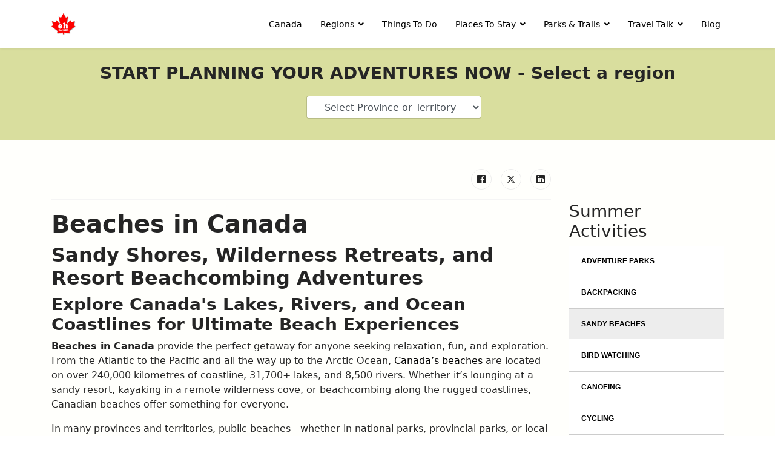

--- FILE ---
content_type: text/html; charset=utf-8
request_url: https://www.ehcanadatravel.com/canada-beaches.html
body_size: 17534
content:

<!doctype html>
<html prefix="og: http://ogp.me/ns# fb: http://ogp.me/ns/fb# ehjoocial: http://ogp.me/ns/fb/ehjoocial#" lang="en-gb" dir="ltr">
	<head>
  <meta name="title" content="Visit Our Sandy beaches in Canada" />
		
			<!-- add google analytics -->
			<!-- Global site tag (gtag.js) - Google Analytics -->
			<script async src='https://www.googletagmanager.com/gtag/js?id=G-P7XXP1DQDD'></script>
			<script>
				window.dataLayer = window.dataLayer || [];
				function gtag(){dataLayer.push(arguments);}
				gtag('js', new Date());

				gtag('config', 'G-P7XXP1DQDD');
			</script>
			
		<meta name="viewport" content="width=device-width, initial-scale=1, shrink-to-fit=no">
		<meta charset="utf-8" />
	<base href="https://www.ehcanadatravel.com/canada-beaches.html" />
	<meta name="keywords" content="Canada beaches, sandy beach, coastline, lake, river, sand, resort, retreat" />
	<meta name="author" content="Ducky" />
	<meta name="metatitle" content="Visit Our Sandy beaches in Canada" />
	<meta name="twitter:card" content="summary" />
	
	
	
	
	<meta name="description" content="Canada sandy beaches include remote and populated filled with adventures, activities and scenery. Plan your Canada Beach today!" />
	<meta name="generator" content="Helix Ultimate - The Most Popular Joomla! Template Framework." />
	<title>Visit Our Sandy beaches in Canada</title>
	<link href="/images/favicon.ico" rel="shortcut icon" type="image/vnd.microsoft.icon" />
	<link href="/favicon.ico" rel="shortcut icon" type="image/vnd.microsoft.icon" />
	<link href="/media/sourcecoast/css/common.css" rel="stylesheet" />
	<link href="/media/plg_system_jcemediabox/css/jcemediabox.min.css?2c837ab2c7cadbdc35b5bd7115e9eff1" rel="stylesheet" />
	<link href="/templates/shaper_helixultimate/css/bootstrap.min.css" rel="stylesheet" />
	<link href="/plugins/system/helixultimate/assets/css/system-j3.min.css" rel="stylesheet" />
	<link href="/templates/shaper_helixultimate/css/font-awesome.min.css" rel="stylesheet" />
	<link href="/templates/shaper_helixultimate/css/v4-shims.min.css" rel="stylesheet" />
	<link href="/templates/shaper_helixultimate/css/template.css" rel="stylesheet" />
	<link href="/templates/shaper_helixultimate/css/presets/preset1.css" rel="stylesheet" />
	<link href="/templates/shaper_helixultimate/css/custom.css" rel="stylesheet" />
	<link href="/media/djmegamenu/themes/custom1878.css?v=4.0.0.pro" rel="stylesheet" />
	<link href="/modules/mod_djmegamenu/assets/css/animations.css?v=4.0.0.pro" rel="stylesheet" />
	<link href="https://use.fontawesome.com/releases/v5.3.1/css/all.css" rel="stylesheet" />
	<link href="https://use.fontawesome.com/releases/v5.3.1/css/v4-shims.css" rel="stylesheet" />
	<style>
#sp-main-body {
    padding: 20px 0;
}

body #es.es-photo-popup {
  z-index: 9999;
}
#es .es-login-box {display: none!important;}
.es-login-box {display: none!important;}.logo-image {height:36px;}.logo-image-phone {height:36px;}@media(max-width: 992px) {.logo-image {height: 36px;}.logo-image-phone {height: 36px;}}@media(max-width: 576px) {.logo-image {height: 36px;}.logo-image-phone {height: 36px;}}.logo-image {height:36px;}.logo-image-phone {height:36px;}@media(max-width: 992px) {.logo-image {height: 36px;}.logo-image-phone {height: 36px;}}@media(max-width: 576px) {.logo-image {height: 36px;}.logo-image-phone {height: 36px;}}#sp-choose-province{ background-color:#D9DE9E;margin:auto; }#sp-main-body{ background-color:#FFFFFC; }		.dj-hideitem { display: none !important; }

	</style>
	<script type="application/json" class="joomla-script-options new">{"csrf.token":"ff32a8ce1e385201204633c5273aa5f1","system.paths":{"root":"","base":""},"data":{"breakpoints":{"tablet":991,"mobile":480},"header":{"stickyOffset":"100"}}}</script>
	<script src="/media/jui/js/jquery.min.js?93eae34b3c6120d10a4e102b50d46fc0"></script>
	<script src="/media/jui/js/jquery-noconflict.js?93eae34b3c6120d10a4e102b50d46fc0"></script>
	<script src="/media/jui/js/jquery-migrate.min.js?93eae34b3c6120d10a4e102b50d46fc0"></script>
	<script src="/media/system/js/core.js?93eae34b3c6120d10a4e102b50d46fc0"></script>
	<script src="/components/com_jfbconnect/includes/jfbconnect.js?v=6"></script>
	<script src="/media/plg_system_jcemediabox/js/jcemediabox.min.js?2c837ab2c7cadbdc35b5bd7115e9eff1"></script>
	<script src="/templates/shaper_helixultimate/js/bootstrap.bundle.min.js"></script>
	<script src="/templates/shaper_helixultimate/js/main.js"></script>
	<script src="/modules/mod_djmegamenu/assets/js/jquery.djmegamenu.js?v=4.0.0.pro" defer></script>
	<script>
jQuery(document).ready(function(){WfMediabox.init({"base":"\/","theme":"squeeze","width":"1200","height":"800","lightbox":0,"shadowbox":0,"icons":1,"overlay":1,"overlay_opacity":0.59999999999999997779553950749686919152736663818359375,"overlay_color":"#000000","transition_speed":500,"close":2,"labels":{"close":"Close","next":"Next","previous":"Previous","cancel":"Cancel","numbers":"{{numbers}}","numbers_count":"{{current}} of {{total}}","download":"Download"},"swipe":true,"expand_on_click":true});});template="shaper_helixultimate";
	(function(){
		var cb = function() {
			var add = function(css, id) {
				if(document.getElementById(id)) return;
				
				var l = document.createElement('link'); l.rel = 'stylesheet'; l.id = id; l.href = css;
				var h = document.getElementsByTagName('head')[0]; h.appendChild(l);
			}
			add('/media/djextensions/css/animate.min.css', 'animate_min_css');
			add('/media/djextensions/css/animate.ext.css', 'animate_ext_css');
		};
		var raf = requestAnimationFrame || mozRequestAnimationFrame || webkitRequestAnimationFrame || msRequestAnimationFrame;
		if (raf) raf(cb);
		else window.addEventListener('load', cb);
	})();jQuery.noConflict();
	</script>
	<script type="text/javascript">jfbc.login.logout_facebook = false;
jfbc.base = 'https://www.ehcanadatravel.com/';
jfbc.return_url = 'L2NhbmFkYS1iZWFjaGVzLmh0bWw=';
jfbc.login.scope = 'email';
jfbc.login.show_modal = '0';
jfbc.login.use_popup = true;
jfbc.login.auto = '0';
jfbc.login.logged_in = false;
jfbc.token = 'ff32a8ce1e385201204633c5273aa5f1';
jfbc.init();
</script>
	<meta name="twitter:card" content="summary"/><meta name="twitter:site" content=""/><meta name="twitter:title" content="Sandy Beaches in Canada"/><meta property="og:title" content="Sandy Beaches in Canada"/><meta name="twitter:description" content="Sandy Beaches in Canada in many regions of our country. The local, easily accessible sandy beaches are destinations for relaxation, popular events and activities."/><meta property="og:description" content="Sandy Beaches in Canada in many regions of our country. The local, easily accessible sandy beaches are destinations for relaxation, popular events and activities."/><meta name="twitter:image" content="https://www.ehcanadatravel.com/images/banners/sandy-beaches-canada.jpg"/><meta property="og:image" content="https://www.ehcanadatravel.com/images/banners/sandy-beaches-canada.jpg"/><meta property="og:url" content="https://www.ehcanadatravel.com/canada-beaches.html"/><meta property="og:type" content="article"/><meta property="fb:app_id" content="1770977066472187"/><meta property="og:locale" content="en_gb"/><meta property="og:site_name" content="Eh Canada Travel"/>
	
	<link rel="stylesheet" href="/media/sourcecoast/css/jfbconnect.css" type="text/css" />
			<script type="text/javascript">
(function(i,s,o,g,r,a,m){i['GoogleAnalyticsObject']=r;i[r]=i[r]||function(){
(i[r].q=i[r].q||[]).push(arguments)},i[r].l=1*new Date();a=s.createElement(o),
m=s.getElementsByTagName(o)[0];a.async=1;a.src=g;m.parentNode.insertBefore(a,m)
})(window,document,'script','//www.google-analytics.com/analytics.js','ga');
ga('create', 'UA-12568741-26', 'auto', {
});
ga('send', 'pageview');
ga('set', 'anonymizeIp', false);
</script>

<link rel="stylesheet" type="text/css" href="/media/smartslider3/src/SmartSlider3/Application/Frontend/Assets/dist/smartslider.min.css?ver=c9342566" media="all">
<link rel="stylesheet" type="text/css" href="https://fonts.googleapis.com/css?display=swap&amp;family=Roboto%3A300%2C400" media="all">
<style data-related="n2-ss-184">div#n2-ss-184 .n2-ss-slider-1{display:grid;box-sizing:border-box;position:relative;background-repeat:repeat;background-position:50% 50%;background-size:cover;background-attachment:scroll;border:0px solid RGBA(62,62,62,1);border-radius:0px;overflow:hidden;}div#n2-ss-184:not(.n2-ss-loaded) .n2-ss-slider-1{background-image:none !important;}div#n2-ss-184 .n2-ss-slider-2{display:grid;place-items:center;position:relative;overflow:hidden;z-index:10;}div#n2-ss-184 .n2-ss-slider-3{position:relative;width:100%;height:100%;z-index:20;display:grid;grid-template-areas:'slide';}div#n2-ss-184 .n2-ss-slider-3 > *{grid-area:slide;}div#n2-ss-184.n2-ss-full-page--constrain-ratio .n2-ss-slider-3{height:auto;}div#n2-ss-184 .n2-ss-slide-backgrounds{position:absolute;left:0;top:0;width:100%;height:100%;}div#n2-ss-184 .n2-ss-slide-backgrounds{z-index:10;}div#n2-ss-184 .n2-ss-slide{display:grid;place-items:center;grid-auto-columns:100%;position:relative;width:100%;height:100%;-webkit-backface-visibility:hidden;z-index:20;}div#n2-ss-184 .n2-ss-slide{perspective:1000px;}div#n2-ss-184 .n2-font-3c744e82786d2d7189383aefd7cd0fbf-hover{font-family: 'Roboto','Arial';color: #ffffff;font-size:100%;text-shadow: none;line-height: 1.5;font-weight: bold;font-style: normal;text-decoration: none;text-align: inherit;letter-spacing: 1px;word-spacing: normal;text-transform: uppercase;font-weight: bold;}div#n2-ss-184 .n2-font-09e10761f95b4651b5d651a11d50021e-paragraph{font-family: 'Roboto','Arial';color: #ffffff;font-size:100%;text-shadow: none;line-height: 1.8;font-weight: normal;font-style: normal;text-decoration: none;text-align: inherit;letter-spacing: normal;word-spacing: normal;text-transform: none;font-weight: normal;}div#n2-ss-184 .n2-font-09e10761f95b4651b5d651a11d50021e-paragraph a, div#n2-ss-184 .n2-font-09e10761f95b4651b5d651a11d50021e-paragraph a:FOCUS{font-family: 'Roboto','Arial';color: #1890d7;font-size:100%;text-shadow: none;line-height: 1.8;font-weight: normal;font-style: normal;text-decoration: none;text-align: inherit;letter-spacing: normal;word-spacing: normal;text-transform: none;font-weight: normal;}div#n2-ss-184 .n2-font-09e10761f95b4651b5d651a11d50021e-paragraph a:HOVER, div#n2-ss-184 .n2-font-09e10761f95b4651b5d651a11d50021e-paragraph a:ACTIVE{font-family: 'Roboto','Arial';color: #1890d7;font-size:100%;text-shadow: none;line-height: 1.8;font-weight: normal;font-style: normal;text-decoration: none;text-align: inherit;letter-spacing: normal;word-spacing: normal;text-transform: none;font-weight: normal;}div#n2-ss-184 .n2-font-d4a1c2da1a04127a192eb1e819464024-paragraph{font-family: 'Roboto','Arial';color: RGBA(255,255,255,0.8);font-size:100%;text-shadow: none;line-height: 1.8;font-weight: normal;font-style: normal;text-decoration: none;text-align: inherit;letter-spacing: normal;word-spacing: normal;text-transform: none;font-weight: normal;}div#n2-ss-184 .n2-font-d4a1c2da1a04127a192eb1e819464024-paragraph a, div#n2-ss-184 .n2-font-d4a1c2da1a04127a192eb1e819464024-paragraph a:FOCUS{font-family: 'Roboto','Arial';color: #1890d7;font-size:100%;text-shadow: none;line-height: 1.8;font-weight: normal;font-style: normal;text-decoration: none;text-align: inherit;letter-spacing: normal;word-spacing: normal;text-transform: none;font-weight: normal;}div#n2-ss-184 .n2-font-d4a1c2da1a04127a192eb1e819464024-paragraph a:HOVER, div#n2-ss-184 .n2-font-d4a1c2da1a04127a192eb1e819464024-paragraph a:ACTIVE{font-family: 'Roboto','Arial';color: #1890d7;font-size:100%;text-shadow: none;line-height: 1.8;font-weight: normal;font-style: normal;text-decoration: none;text-align: inherit;letter-spacing: normal;word-spacing: normal;text-transform: none;font-weight: normal;}div#n2-ss-184 .n2-font-f1f2dd3dddf7c9f173c64e3ddcda07c1-paragraph{font-family: 'Roboto','Arial';color: #808b95;font-size:100%;text-shadow: none;line-height: 1.8;font-weight: normal;font-style: normal;text-decoration: none;text-align: inherit;letter-spacing: normal;word-spacing: normal;text-transform: none;font-weight: normal;}div#n2-ss-184 .n2-font-f1f2dd3dddf7c9f173c64e3ddcda07c1-paragraph a, div#n2-ss-184 .n2-font-f1f2dd3dddf7c9f173c64e3ddcda07c1-paragraph a:FOCUS{font-family: 'Roboto','Arial';color: #1890d7;font-size:100%;text-shadow: none;line-height: 1.8;font-weight: normal;font-style: normal;text-decoration: none;text-align: inherit;letter-spacing: normal;word-spacing: normal;text-transform: none;font-weight: normal;}div#n2-ss-184 .n2-font-f1f2dd3dddf7c9f173c64e3ddcda07c1-paragraph a:HOVER, div#n2-ss-184 .n2-font-f1f2dd3dddf7c9f173c64e3ddcda07c1-paragraph a:ACTIVE{font-family: 'Roboto','Arial';color: #1890d7;font-size:100%;text-shadow: none;line-height: 1.8;font-weight: normal;font-style: normal;text-decoration: none;text-align: inherit;letter-spacing: normal;word-spacing: normal;text-transform: none;font-weight: normal;}div#n2-ss-184 .n-uc-118e85ac4aa72-inner{border-width:0px 0px 0px 0px ;border-style:solid;border-color:RGBA(255,255,255,1);}div#n2-ss-184 .n-uc-118e85ac4aa72-inner:HOVER{border-width:0px 0px 0px 0px ;border-style:solid;border-color:RGBA(255,255,255,1);}div#n2-ss-184 .n2-font-b870ccf548622567991ac70cdd481482-paragraph{font-family: 'Roboto','Arial';color: #ffffff;font-size:87.5%;text-shadow: none;line-height: 1.5;font-weight: normal;font-style: normal;text-decoration: none;text-align: inherit;letter-spacing: normal;word-spacing: normal;text-transform: none;}div#n2-ss-184 .n2-font-b870ccf548622567991ac70cdd481482-paragraph a, div#n2-ss-184 .n2-font-b870ccf548622567991ac70cdd481482-paragraph a:FOCUS{font-family: 'Roboto','Arial';color: #1890d7;font-size:100%;text-shadow: none;line-height: 1.5;font-weight: normal;font-style: normal;text-decoration: none;text-align: inherit;letter-spacing: normal;word-spacing: normal;text-transform: none;}div#n2-ss-184 .n2-font-b870ccf548622567991ac70cdd481482-paragraph a:HOVER, div#n2-ss-184 .n2-font-b870ccf548622567991ac70cdd481482-paragraph a:ACTIVE{font-family: 'Roboto','Arial';color: #1890d7;font-size:100%;text-shadow: none;line-height: 1.5;font-weight: normal;font-style: normal;text-decoration: none;text-align: inherit;letter-spacing: normal;word-spacing: normal;text-transform: none;}div#n2-ss-184 .n-uc-1493189d7c251-inner{border-width:0px 0px 0px 0px ;border-style:solid;border-color:RGBA(255,255,255,1);}div#n2-ss-184 .n-uc-1493189d7c251-inner:HOVER{border-width:0px 0px 0px 0px ;border-style:solid;border-color:RGBA(255,255,255,1);}div#n2-ss-184 .n2-ss-slide-limiter{max-width:1200px;}div#n2-ss-184 .n-uc-EAXxKspbJLIe{padding:0px 0px 0px 0px}div#n2-ss-184 .n-uc-159de9136eb59-inner{padding:10px 10px 10px 10px;text-align:left;--ssselfalign:var(--ss-fs);;justify-content:flex-start}div#n2-ss-184 .n-uc-14ed42090419f-inner{padding:10px 10px 10px 10px}div#n2-ss-184 .n-uc-14ed42090419f-inner > .n2-ss-layer-row-inner{width:calc(100% + 21px);margin:-10px;flex-wrap:nowrap;}div#n2-ss-184 .n-uc-14ed42090419f-inner > .n2-ss-layer-row-inner > .n2-ss-layer[data-sstype="col"]{margin:10px}div#n2-ss-184 .n-uc-12695f4a4f276-inner{padding:0px 10px 10px 10px;justify-content:flex-start}div#n2-ss-184 .n-uc-12695f4a4f276{width:24%}div#n2-ss-184 .n-uc-VO0ee2kzMOQu{--margin-top:-10px;--margin-bottom:10px}div#n2-ss-184 .n-uc-ArcdeS9MrgBx{max-width:410px}div#n2-ss-184 .n-uc-VRRyGI83Wbmg{--margin-top:10px}div#n2-ss-184 .n-uc-UTakFtdspZtG{max-width:410px}div#n2-ss-184 .n-uc-dR8OtGYpH1cn{max-width:410px}div#n2-ss-184 .n-uc-1669ddbfbd514-inner{padding:45px 10px 10px 10px;justify-content:flex-start}div#n2-ss-184 .n-uc-1669ddbfbd514{width:20%}div#n2-ss-184 .n-uc-PPumi1VZf16b{--margin-bottom:10px}div#n2-ss-184 .n-uc-K0ta3duYeN8K{--margin-bottom:5px;max-width:410px}div#n2-ss-184 .n-uc-1b10f83249c08-inner{padding:45px 10px 10px 10px;justify-content:flex-start}div#n2-ss-184 .n-uc-1b10f83249c08{width:20%}div#n2-ss-184 .n-uc-19688f1012f2b{--margin-bottom:10px}div#n2-ss-184 .n-uc-10b71892f0750{--margin-bottom:5px;max-width:410px}div#n2-ss-184 .n-uc-118e85ac4aa72-inner{padding:45px 10px 10px 10px;justify-content:flex-start}div#n2-ss-184 .n-uc-118e85ac4aa72{width:18%}div#n2-ss-184 .n-uc-W8qpjqcDCwTg{--margin-bottom:10px}div#n2-ss-184 .n-uc-BJAjNNPz9Jk1{max-width:410px}div#n2-ss-184 .n-uc-TC28uX6eh4r7{max-width:410px}div#n2-ss-184 .n-uc-l6c7z0VFTOob{max-width:410px}div#n2-ss-184 .n-uc-pnxrCRJ4AI11{max-width:410px}div#n2-ss-184 .n-uc-1493189d7c251-inner{padding:45px 10px 10px 10px;justify-content:flex-start}div#n2-ss-184 .n-uc-1493189d7c251{width:18%}div#n2-ss-184 .n-uc-I4wXILetHC4l{--margin-bottom:10px}@media (min-width: 1200px){div#n2-ss-184 [data-hide-desktopportrait="1"]{display: none !important;}}@media (orientation: landscape) and (max-width: 1199px) and (min-width: 901px),(orientation: portrait) and (max-width: 1199px) and (min-width: 701px){div#n2-ss-184 .n-uc-14ed42090419f-inner > .n2-ss-layer-row-inner{flex-wrap:nowrap;}div#n2-ss-184 .n-uc-12695f4a4f276{width:24%}div#n2-ss-184 .n-uc-VO0ee2kzMOQu{--margin-top:-10px;--margin-bottom:15px}div#n2-ss-184 .n-uc-1669ddbfbd514{width:20%}div#n2-ss-184 .n-uc-K0ta3duYeN8K{--ssfont-scale:0.9}div#n2-ss-184 .n-uc-1b10f83249c08{width:20%}div#n2-ss-184 .n-uc-10b71892f0750{--ssfont-scale:0.9}div#n2-ss-184 .n-uc-118e85ac4aa72{width:18%}div#n2-ss-184 .n-uc-1493189d7c251{width:18%}div#n2-ss-184 [data-hide-tabletportrait="1"]{display: none !important;}}@media (orientation: landscape) and (max-width: 900px),(orientation: portrait) and (max-width: 700px){div#n2-ss-184 .n-uc-14ed42090419f-inner > .n2-ss-layer-row-inner{flex-wrap:wrap;}div#n2-ss-184 .n-uc-12695f4a4f276{width:calc(100% - 20px)}div#n2-ss-184 .n-uc-1669ddbfbd514{width:calc(100% - 20px)}div#n2-ss-184 .n-uc-1b10f83249c08{width:calc(100% - 20px)}div#n2-ss-184 .n-uc-118e85ac4aa72{width:calc(100% - 20px)}div#n2-ss-184 .n-uc-1493189d7c251{width:calc(100% - 20px)}div#n2-ss-184 [data-hide-mobileportrait="1"]{display: none !important;}}</style>
<script>(function(){this._N2=this._N2||{_r:[],_d:[],r:function(){this._r.push(arguments)},d:function(){this._d.push(arguments)}}}).call(window);!function(e,i,o,r){(i=e.match(/(Chrome|Firefox|Safari)\/(\d+)\./))&&("Chrome"==i[1]?r=+i[2]>=32:"Firefox"==i[1]?r=+i[2]>=65:"Safari"==i[1]&&(o=e.match(/Version\/(\d+)/)||e.match(/(\d+)[0-9_]+like Mac/))&&(r=+o[1]>=14),r&&document.documentElement.classList.add("n2webp"))}(navigator.userAgent);</script><script src="/media/smartslider3/src/SmartSlider3/Application/Frontend/Assets/dist/n2.min.js?ver=c9342566" defer async></script>
<script src="/media/smartslider3/src/SmartSlider3/Application/Frontend/Assets/dist/smartslider-frontend.min.js?ver=c9342566" defer async></script>
<script src="/media/smartslider3/src/SmartSlider3/Slider/SliderType/Block/Assets/dist/ss-block.min.js?ver=c9342566" defer async></script>
<script>_N2.r('documentReady',function(){_N2.r(["documentReady","smartslider-frontend","ss-block"],function(){new _N2.SmartSliderBlock('n2-ss-184',{"admin":false,"background.video.mobile":0,"loadingTime":2000,"callbacks":"","alias":{"id":0,"smoothScroll":0,"slideSwitch":0,"scroll":1},"align":"normal","isDelayed":0,"responsive":{"mediaQueries":{"all":false,"desktopportrait":["(min-width: 1200px)"],"tabletportrait":["(orientation: landscape) and (max-width: 1199px) and (min-width: 901px)","(orientation: portrait) and (max-width: 1199px) and (min-width: 701px)"],"mobileportrait":["(orientation: landscape) and (max-width: 900px)","(orientation: portrait) and (max-width: 700px)"]},"base":{"slideOuterWidth":1200,"slideOuterHeight":300,"sliderWidth":1200,"sliderHeight":300,"slideWidth":1200,"slideHeight":300},"hideOn":{"desktopLandscape":false,"desktopPortrait":false,"tabletLandscape":false,"tabletPortrait":false,"mobileLandscape":false,"mobilePortrait":false},"onResizeEnabled":true,"type":"fullwidth","sliderHeightBasedOn":"real","focusUser":1,"focusEdge":"auto","breakpoints":[{"device":"tabletPortrait","type":"max-screen-width","portraitWidth":1199,"landscapeWidth":1199},{"device":"mobilePortrait","type":"max-screen-width","portraitWidth":700,"landscapeWidth":900}],"enabledDevices":{"desktopLandscape":0,"desktopPortrait":1,"tabletLandscape":0,"tabletPortrait":1,"mobileLandscape":0,"mobilePortrait":1},"sizes":{"desktopPortrait":{"width":1200,"height":300,"max":3000,"min":1200},"tabletPortrait":{"width":701,"height":175,"customHeight":false,"max":1199,"min":701},"mobilePortrait":{"width":320,"height":80,"customHeight":false,"max":900,"min":320}},"overflowHiddenPage":0,"focus":{"offsetTop":"","offsetBottom":""}},"controls":{"mousewheel":0,"touch":0,"keyboard":0,"blockCarouselInteraction":1},"playWhenVisible":1,"playWhenVisibleAt":0.5,"lazyLoad":0,"lazyLoadNeighbor":0,"blockrightclick":0,"maintainSession":0,"autoplay":{"enabled":0,"start":0,"duration":8000,"autoplayLoop":1,"allowReStart":0,"pause":{"click":1,"mouse":"enter","mediaStarted":1},"resume":{"click":0,"mouse":0,"mediaEnded":1,"slidechanged":0},"interval":1,"intervalModifier":"loop","intervalSlide":"current"},"perspective":1000,"layerMode":{"playOnce":0,"playFirstLayer":0,"mode":"skippable","inAnimation":"mainInEnd"},"parallax":{"enabled":0,"mobile":0,"is3D":0,"animate":0,"horizontal":"mouse","vertical":"mouse","origin":"slider","scrollmove":"both"},"postBackgroundAnimations":0,"initCallbacks":function(){}})})});</script>	<script type="application/json" class="joomla-script-options new">{"csrf.token":"ff32a8ce1e385201204633c5273aa5f1","system.paths":{"root":"","base":""},"data":{"breakpoints":{"tablet":991,"mobile":480},"header":{"stickyOffset":"100"}}}</script>
</head>
	<body class="site helix-ultimate hu com_content com-content view-article layout-default task-none itemid-87 en-gb ltr sticky-header layout-fluid offcanvas-init offcanvs-position-right">        <script>
        window.twttr = (function (d,s,id) {
          var t, js, fjs = d.getElementsByTagName(s)[0];
          if (d.getElementById(id)) return; js=d.createElement(s); js.id=id;
          js.src="https://platform.twitter.com/widgets.js"; fjs.parentNode.insertBefore(js, fjs);
          return window.twttr || (t = { _e: [], ready: function(f){ t._e.push(f) } });
        }(document, "script", "twitter-wjs"));
        twttr.ready(function (twttr) {
            // Now bind our custom intent events
            twttr.events.bind('tweet', jfbc.social.twitter.tweet);
        });
        </script><script type="text/javascript">
  
  window.fbAsyncInit = function() {
    FB.init({version: 'v3.3',appId: '1770977066472187', status: false, cookie: true, xfbml: true});
FB.Event.subscribe('comment.create', jfbc.social.facebook.comment.create);
FB.Event.subscribe('comment.remove', jfbc.social.facebook.comment.remove);
jfbc.social.googleAnalytics.trackFacebook();
  };
  (function(d, s, id){
     var js, fjs = d.getElementsByTagName(s)[0];
     if (d.getElementById(id)) {return;}
     js = d.createElement(s); js.id = id;
     js.src = "//connect.facebook.net/en_GB/sdk.js";
     fjs.parentNode.insertBefore(js, fjs);
   }(document, 'script', 'facebook-jssdk'));
</script>


<div class="dj-offcanvas-wrapper"><div class="dj-offcanvas-pusher"><div class="dj-offcanvas-pusher-in">

		
		
		<div class="body-wrapper">
			<div class="body-innerwrapper">
				
	<div class="sticky-header-placeholder"></div>
<header id="sp-header">
	<div class="container">
		<div class="container-inner">
			<div class="row">
				<!-- Logo -->
				<div id="sp-logo" class="col-auto">
					<div class="sp-column">
						<div class="logo"><a href="/">
				<img class='logo-image '
					srcset='https://www.ehcanadatravel.com/images/canada-60.png 1x'
					src='https://www.ehcanadatravel.com/images/canada-60.png'
					height='36px'
					alt='Canada Travel Logo'
				/>
				</a></div>						
					</div>
				</div>

				<!-- Menu -->
				<div id="sp-menu" class="col-auto flex-auto">
					<div class="sp-column  d-flex justify-content-end align-items-center">
						<nav class="sp-megamenu-wrapper d-flex" role="navigation"><a id="offcanvas-toggler" aria-label="Menu" class="offcanvas-toggler-right d-flex d-lg-none" href="#"><div class="burger-icon" aria-hidden="true"><span></span><span></span><span></span></div></a><ul class="sp-megamenu-parent menu-animation-none d-none d-lg-block"><li class="sp-menu-item"><a   href="/"  >Canada</a></li><li class="sp-menu-item sp-has-child"><a   href="/regions.html"  >Regions</a><div class="sp-dropdown sp-dropdown-main sp-menu-right" style="width: 240px;"><div class="sp-dropdown-inner"><ul class="sp-dropdown-items"><li class="sp-menu-item"><a   href="/alberta.html"  >Alberta</a></li><li class="sp-menu-item"><a   href="https://www.ehcanadatravel.com/british-columbia.html"  >British Columbia</a></li><li class="sp-menu-item"><a   href="/1-northwest-territories.html"  >Northwest Territories</a></li><li class="sp-menu-item"><a   href="/nunavut.html"  >Nunavut</a></li><li class="sp-menu-item"><a   href="/1-yukon.html"  >Yukon Territory</a></li><li class="sp-menu-item"><a   href="/saskatchewan.html"  >Saskatchewan</a></li><li class="sp-menu-item"><a   href="/manitoba.html"  >Manitoba</a></li><li class="sp-menu-item"><a   href="/quebec.html"  >Quebec</a></li><li class="sp-menu-item"><a   href="/ontario.html"  >Ontario</a></li><li class="sp-menu-item"><a   href="/new-brunswick.html"  >New Brunswick</a></li><li class="sp-menu-item"><a   href="/pei.html"  >Prince Edward Island</a></li><li class="sp-menu-item"><a   href="/nova-scotia.html"  >Nova Scotia</a></li><li class="sp-menu-item"><a   href="/newfoundland.html"  >Newfoundland &amp; Labrador</a></li></ul></div></div></li><li class="sp-menu-item"><a   href="https://www.ehcanadatravel.com/canada-things-to-do.html"  >Things To Do</a></li><li class="sp-menu-item sp-has-child"><a   href="/places-to-stay.html"  >Places To Stay</a><div class="sp-dropdown sp-dropdown-main sp-menu-right" style="width: 240px;"><div class="sp-dropdown-inner"><ul class="sp-dropdown-items"><li class="sp-menu-item"><a  class="font-size18 text-italic bold red" href="/canada-accommodations.html"  >Places To Stay</a></li><li class="sp-menu-item"><a   href="/bedandbreakfasts.html"  >Bed and Breakfasts</a></li><li class="sp-menu-item"><a   href="/canada-campgrounds-rv.html"  >Campgrounds &amp; RV Parks</a></li><li class="sp-menu-item"><a   href="/canada-cottages.html"  >Cottages and Cabins</a></li><li class="sp-menu-item"><a   href="/canada-hotel-motel.html"  >Hotels &amp; Motels</a></li><li class="sp-menu-item"><a   href="/canada-homes.html"  >Hostels</a></li><li class="sp-menu-item"><a   href="/canada-homes.html"  >Vacation Homes</a></li><li class="sp-menu-item"><span  class="font-size18 text-italic bold red sp-menu-heading"  >Get Aways</span></li><li class="sp-menu-item"><a   href="/canada-fishing-lodges-resorts.html"  >Fishing Lodges</a></li><li class="sp-menu-item"><a   href="/canada-resorts.html"  >Resorts &amp; Ranches</a></li></ul></div></div></li><li class="sp-menu-item sp-has-child"><a   href="https://www.ehcanadatravel.com/parks-trails.html"  >Parks &amp; Trails</a><div class="sp-dropdown sp-dropdown-main sp-menu-right" style="width: 240px;"><div class="sp-dropdown-inner"><ul class="sp-dropdown-items"><li class="sp-menu-item"><a   href="https://www.ehcanadatravel.com/parks-trails.html"  >Parks &amp; Trails</a></li></ul></div></div></li><li class="sp-menu-item sp-has-child"><a   href="https://www.ehcanadatravel.com/community.html"  >Travel Talk</a><div class="sp-dropdown sp-dropdown-main sp-menu-right" style="width: 240px;"><div class="sp-dropdown-inner"><ul class="sp-dropdown-items"><li class="sp-menu-item"><a  rel="noopener noreferrer" href="https://www.ehcanadatravel.com/blog/#talkshow" target="_blank"  >Talk Show</a></li><li class="sp-menu-item"><a   href="https://www.ehcanadatravel.com/community.html"  >Community</a></li><li class="sp-menu-item"><a  rel="noopener noreferrer" href="https://www.ehcanadatravel.com/adventure-seekers/canadian-adventure-seeker.html" target="_blank"  >Join Us</a></li><li class="sp-menu-item"><a   href="/seekers.html"  >Meet Us</a></li><li class="sp-menu-item"><a   href="https://www.ehcanadatravel.com/community/videos.html"  >Member Videos</a></li><li class="sp-menu-item"><a   href="https://www.ehcanadatravel.com/community/albums.html"  >Member Photo Galleries</a></li><li class="sp-menu-item"><a  rel="noopener noreferrer" href="https://shoploonies.com/ehcanada/" target="_blank"  >Add Your Business</a></li><li class="sp-menu-item"><a   href="/social-travel/login-members.html"  >Login</a></li></ul></div></div></li><li class="sp-menu-item"><a  rel="noopener noreferrer" href="https://www.ehcanadatravel.com/blog/" target="_blank"  >Blog</a></li></ul></nav>						

						<!-- Related Modules -->
						<div class="d-none d-lg-flex header-modules align-items-center">
								
													</div>
						
						<!-- if offcanvas position right -->
													<a id="offcanvas-toggler"  aria-label="Menu" title="Menu"  class="mega offcanvas-toggler-secondary offcanvas-toggler-right d-flex align-items-center" href="#">
							<div class="burger-icon"><span></span><span></span><span></span></div>
							</a>
											</div>
				</div>
			</div>
		</div>
	</div>
</header>				
<section id="sp-choose-province" class="margin-auto text-center color-white">

				
	
<div class="row">
	<div id="sp-my-prov" class="col-lg-12 "><div class="sp-column ">		<div class="moduletable padding-20 bold font-size28">

					<div>START PLANNING YOUR ADVENTURES NOW - Select a region</div>
		
			
<script type="text/JavaScript">

function MM_jumpMenu(targ,selObj,restore){

  eval(targ+".location='"+selObj.options[selObj.selectedIndex].value+"'");

  if (restore) selObj.selectedIndex=0;

}



</script>

<style type="text/css">#jumpmenu select{ width:auto}</style>

<!--------------------------ENTER YOUR LINKS---------------------->


<div id="jumpmenu" style="width:300px;margin:auto;padding:16px">

<table cellpadding="0" cellspacing="0" style="border-collapse:collapse; border:0; text-align: center; textdirection: ltr;">

	<tr style="border:0">

		<td style="border:0"></td>

		</tr><tr style='border:0' >
		<td style="border:0">

		<form name="jumpmenu">

  <select name="jumpmenu" onChange="MM_jumpMenu('parent',this,0)">

    	<option value='!'>-- Select Province or Territory --</option><option value='https://www.ehcanadatravel.com/alberta.html'>Alberta</option><option value='https://www.ehcanadatravel.com/british-columbia.html'>British Columbia</option><option value='https://www.ehcanadatravel.com/manitoba.html'>Manitoba</option><option value='https://www.ehcanadatravel.com/new-brunswick.html'>New Brunswick</option><option value='https://www.ehcanadatravel.com/newfoundland.html'>Newfoundland & Labrador</option><option value='https://www.ehcanadatravel.com/nova-scotia.html'>Nova Scotia</option><option value='https://www.ehcanadatravel.com/1-northwest-territories.html'>Northwest Territories</option><option value='https://www.ehcanadatravel.com/nunavut.html'>Nunavut</option><option value='https://www.ehcanadatravel.com/ontario.html'>Ontario</option><option value='https://www.ehcanadatravel.com/pei.html'>Prince Edward Island</option><option value='https://www.ehcanadatravel.com/quebec.html'>Quebec</option><option value='https://www.ehcanadatravel.com/saskatchewan.html'>Saskatchewan</option><option value='https://www.ehcanadatravel.com/1-yukon.html'>Yukon Territories</option>
</select></form>

</td>

	</tr>

</table>

</div>

<!--------------------------GET JOOMLA MENU---------------------->



		</div>

	</div></div></div>
				
	</section>

<section id="sp-main-body" >

										<div class="container">
					<div class="container-inner">
						
	
<div class="row">
	
<main id="sp-component" class="col-lg-9 ">
	<div class="sp-column margin-top-40">
		<div id="system-message-container" aria-live="polite">
			</div>


		
		<div class="article-details " itemscope itemtype="https://schema.org/Article">
	<meta itemprop="inLanguage" content="en-GB">
	
	
					
		
		
		<div class="article-can-edit d-flex flex-wrap justify-content-between">
				</div>
			
		
			
		
		
			<div class="article-ratings-social-share d-flex justify-content-end">
			<div class="me-auto align-self-center">
							</div>
			<div class="social-share-block">
				<div class="article-social-share">
	<div class="social-share-icon">
		<ul>
											<li>
					<a class="facebook" onClick="window.open('https://www.facebook.com/sharer.php?u=https://www.ehcanadatravel.com/canada-beaches.html','Facebook','width=600,height=300,left='+(screen.availWidth/2-300)+',top='+(screen.availHeight/2-150)+''); return false;" href="https://www.facebook.com/sharer.php?u=https://www.ehcanadatravel.com/canada-beaches.html" title="Facebook">
						<span class="fab fa-facebook" aria-hidden="true"></span>
					</a>
				</li>
																											<li>
					<a class="twitter" title="X (formerly Twitter)" onClick="window.open('https://twitter.com/share?url=https://www.ehcanadatravel.com/canada-beaches.html&amp;text=Sandy%20Beaches%20in%20Canada','Twitter share','width=600,height=300,left='+(screen.availWidth/2-300)+',top='+(screen.availHeight/2-150)+''); return false;" href="https://twitter.com/share?url=https://www.ehcanadatravel.com/canada-beaches.html&amp;text=Sandy%20Beaches%20in%20Canada">
					<svg xmlns="http://www.w3.org/2000/svg" viewBox="0 0 512 512" fill="currentColor" style="width: 13.56px;position: relative;top: -1.5px;"><path d="M389.2 48h70.6L305.6 224.2 487 464H345L233.7 318.6 106.5 464H35.8L200.7 275.5 26.8 48H172.4L272.9 180.9 389.2 48zM364.4 421.8h39.1L151.1 88h-42L364.4 421.8z"/></svg>
					</a>
				</li>
																												<li>
						<a class="linkedin" title="LinkedIn" onClick="window.open('https://www.linkedin.com/shareArticle?mini=true&url=https://www.ehcanadatravel.com/canada-beaches.html','Linkedin','width=585,height=666,left='+(screen.availWidth/2-292)+',top='+(screen.availHeight/2-333)+''); return false;" href="https://www.linkedin.com/shareArticle?mini=true&url=https://www.ehcanadatravel.com/canada-beaches.html" >
							<span class="fab fa-linkedin" aria-hidden="true"></span>
						</a>
					</li>
										</ul>
		</div>
	</div>
			</div>
		</div>
	
	<div itemprop="articleBody">
		
<div id="header-att">
<h1 data-start="0" data-end="23"><strong data-start="2" data-end="23">Beaches in Canada</strong></h1>
<h2 data-start="24" data-end="100"><strong data-start="27" data-end="100">Sandy Shores, Wilderness Retreats, and Resort Beachcombing Adventures</strong></h2>
<h3 data-start="101" data-end="192"><strong data-start="105" data-end="192">Explore Canada's Lakes, Rivers, and Ocean Coastlines for Ultimate Beach Experiences</strong></h3>
<p data-start="261" data-end="714"><strong data-start="261" data-end="282">Beaches in Canada</strong> provide the perfect getaway for anyone seeking relaxation, fun, and exploration. From the Atlantic to the Pacific and all the way up to the Arctic Ocean, <span style="color: #000000;">Canada’s beaches</span> are located on over 240,000 kilometres of coastline, 31,700+ lakes, and 8,500 rivers. Whether it’s lounging at a sandy resort, kayaking in a remote wilderness cove, or beachcombing along the rugged coastlines, Canadian beaches offer something for everyone.</p>
<p data-start="716" data-end="1171">In many provinces and territories, public beaches—whether in national parks, provincial parks, or local communities—are ideal for sunny day trips, water sports, or full vacation experiences. These easily accessible spots often feature lifeguards, concessions, picnic areas, beach volleyball, and more. At the same time, <a href="https://www.ehcanadatravel.com/" title="Canada">Canada</a> also boasts many hidden gem beaches only reachable by gravel road, trail, or boat—perfect for those seeking solitude and nature.</p>
<p><img src="/images/banners/sandy-beaches-canada.jpg" alt="Beaches in Canada near beach resorts" style="display: block; margin-left: auto; margin-right: auto;" width="1200" height="500" /></p>
<h3><strong data-start="1182" data-end="1244">Beaches in Canada Offer Diverse Landscapes and Experiences</strong></h3>
<p data-start="1246" data-end="1751">Depending on where you are in Canada, beaches can vary significantly. While most visitors are drawn to sandy beaches in Canada for sun tanning and swimming, others prefer pebbled or boulder beaches for beachcombing and shoreline exploration. Some beaches showcase soft white or golden sands, while others are uniquely coloured red due to local sediment. Additionally, many shorelines are adorned with natural driftwood, seashells, polished stones, or seaweed, making each beach adventure truly unique.</p>
<p data-start="1753" data-end="2072">Often located near beachside resorts, campgrounds, or vacation rentals, sandy beaches are well-suited for family vacations, romantic getaways, or active retreats. Many visitors enjoy a mix of fun and relaxation with activities such as paddleboarding, kite surfing, birdwatching, or just a peaceful walk along the shore.</p>
<h3 data-start="2079" data-end="2133"><strong data-start="2083" data-end="2133">Popular Sandy Beach Destinations Across Canada</strong></h3>
<p data-start="2135" data-end="2697">Some of the most famous beaches in Canada have made international top 10 lists for their size, beauty, and amenities. Because of their accessibility and services, these locations tend to attract larger crowds, especially in the summer months. For example, Wasaga Beach in Ontario stretches over 14 kilometres and is one of the world’s longest freshwater beaches. Cavendish Beach in Prince Edward Island offers red sand cliffs and soft dunes, while Long Beach in Tofino, British Columbia, is a Pacific Ocean treasure with spectacular sunsets and rugged waves.</p>
<p data-start="2699" data-end="2991">These sandy beach resorts in Canada often include restrooms, parking lots, <a href="https://en.wikipedia.org/wiki/Lifeguard" title="lifeguards" target="_blank" rel="noopener" >lifeguards</a>, food vendors, playgrounds, showers, and rental shops for water sports. Accessibility is key—most of these destinations are reachable via paved roads and have nearby accommodations and tourist services.</p>
<h3 data-start="2998" data-end="3066"><strong data-start="3002" data-end="3066">Remote Wilderness Beaches Provide Solitude and Scenic Beauty</strong></h3>
<p data-start="3068" data-end="3518">In contrast to resort towns, remote beaches in Canada offer a quieter and more intimate connection with nature. Many of these are hidden in national and provincial parks, requiring visitors to hike, paddle, or drive down long gravel roads. Because these beaches are not developed, services such as washrooms, food stands, and lifeguards are often unavailable. However, what they lack in amenities, they make up for in raw beauty and peacefulness.</p>
<p data-start="3520" data-end="3813">Wilderness beaches can be found on secluded lake shores in British Columbia’s backcountry, river sandbars in the Yukon, or hidden ocean coves in Newfoundland and Labrador. These locations are ideal for nature lovers who prefer hiking, backcountry camping, birdwatching, or meditative solitude.</p>
<h3 data-start="3820" data-end="3877"><strong data-start="3824" data-end="3877">Accessing Remote Sandy Beach Resorts and Retreats</strong></h3>
<p data-start="3879" data-end="4301">Not all sandy beach vacations require your own vehicle or hiking skills. Some remote <strong data-start="3964" data-end="3992">beach retreats in Canada</strong> are accessible only by boat, plane, off-road vehicle, or kayak. Tour companies often offer access to these areas as part of multi-day excursions or luxury fly-in getaways. Depending on the package, your trip may include meals, accommodations, watercraft, guides, and even wilderness lessons or entertainment.</p>
<p data-start="4303" data-end="4646">These Canadian beach tours are tailored to all types of adventurers. Some tours focus on relaxing with no digital connection, while others cater to fishing, paddling, or wildlife viewing. From remote island getaways in northern Saskatchewan to oceanfront lodges on the Atlantic coast, there is a perfect beach retreat waiting to be discovered.</p>
<h3 data-start="4653" data-end="4710"><strong data-start="4657" data-end="4710">Sandy Beach Activities and Amenities for Everyone</strong></h3>
<p data-start="4712" data-end="4836">While each beach in Canada is unique, there are many shared activities that make them universally loved. Visitors can enjoy:</p>
<ul data-start="4837" data-end="5157">
<li data-start="4837" data-end="4858">Swimming and wading</li>
<li data-start="4859" data-end="4885">Sun tanning and lounging</li>
<li data-start="4886" data-end="4928"><a href="https://www.beachcombingmagazine.com/blogs/news/beachcombing-etiquette?srsltid=AfmBOoo2OTcTC8pQzgzr7ww1YnHu6ezkRRrJ81-QWC7lbW1tefxhpua_" title="Beachcombing" target="_blank" rel="noopener" >Beachcombing</a> for seashells and driftwood</li>
<li data-start="4929" data-end="4952">Canoeing and kayaking</li>
<li data-start="4953" data-end="4983">Windsurfing and kiteboarding</li>
<li data-start="4984" data-end="5014">Beach volleyball and frisbee</li>
<li data-start="5015" data-end="5069">Scuba diving and snorkelling (in some coastal areas)</li>
<li data-start="5070" data-end="5097">Wildlife and birdwatching</li>
<li data-start="5098" data-end="5157">Concerts, markets, and seasonal events on popular beaches</li>
</ul>
<p data-start="5159" data-end="5388">In addition, <strong data-start="5172" data-end="5200">resort beaches in Canada</strong> may offer restaurants, spas, watercraft rentals, and guided excursions. Community beaches sometimes host summer events like music festivals, sandcastle contests, or outdoor yoga sessions.</p>
<h3 data-start="5395" data-end="5446"><strong data-start="5399" data-end="5446">Types of Canadian Beaches and How to Choose</strong></h3>
<p data-start="5448" data-end="5577">Not all beach days are created equal. Therefore, it's helpful to match your mood and vacation style with the right kind of beach:</p>
<ul data-start="5578" data-end="5877">
<li data-start="5578" data-end="5651"><strong data-start="5580" data-end="5597">Sandy beaches</strong> are best for families, sunbathers, and social events.</li>
<li data-start="5652" data-end="5732"><strong data-start="5654" data-end="5685">Pebbled and boulder beaches</strong> suit quiet explorers and nature photographers.</li>
<li data-start="5733" data-end="5794"><strong data-start="5735" data-end="5752">Urban beaches</strong> offer convenience and nearby attractions.</li>
<li data-start="5795" data-end="5877"><strong data-start="5797" data-end="5819">Wilderness beaches</strong> are perfect for unplugging and discovering remote beauty.</li>
</ul>
<p data-start="5879" data-end="6079">Depending on your location and travel preferences, every province and territory has something different to offer—from Manitoba’s Lake Winnipeg beaches to the stunning shores of Fundy in New Brunswick.</p>
<h3 data-start="6086" data-end="6129"><strong data-start="6090" data-end="6129">Tips for Visiting Beaches in Canada</strong></h3>
<p data-start="6131" data-end="6210">To make the most of your Canadian beach day, keep these important tips in mind:</p>
<ul data-start="6212" data-end="6825">
<li data-start="6212" data-end="6278">Bring a wide-brimmed hat, sunglasses, and plenty of sunscreen.</li>
<li data-start="6279" data-end="6342">Watch children closely—many beaches do not have lifeguards.</li>
<li data-start="6343" data-end="6396">Always swim in designated areas with roped buoys.</li>
<li data-start="6397" data-end="6459">Arrive early to claim a good spot, especially on weekends.</li>
<li data-start="6460" data-end="6528">Be mindful of tides and currents, particularly on ocean beaches.</li>
<li data-start="6529" data-end="6598">Pack a full picnic and water if food concessions are unavailable.</li>
<li data-start="6599" data-end="6653">Avoid swimming near boat launches or active docks.</li>
<li data-start="6654" data-end="6708">Respect posted hours and avoid playing loud music.</li>
<li data-start="6709" data-end="6768">Shade can be limited, so bring your own beach umbrella.</li>
<li data-start="6769" data-end="6825">Keep beaches clean—always dispose of trash properly.</li>
</ul>
<h3 data-start="6832" data-end="6891"><strong data-start="6836" data-end="6891">Explore the Beauty and Variety of Beaches in Canada</strong></h3>
<p data-start="6893" data-end="7227">From coast to coast, <strong data-start="6914" data-end="6935">beaches in Canada</strong> provide a refreshing escape for locals and tourists alike. Whether you’re seeking an action-packed summer getaway or a serene sandy retreat, the perfect beach is waiting for you. With so many lakes, rivers, and oceanfronts, exploring Canada’s diverse beach culture is an adventure in itself.</p>
<h3 data-start="7234" data-end="7297" style="text-align: center;"><strong data-start="7238" data-end="7297">Plan Your Beach Retreat with EH Canada Travel</strong></h3>
<p data-start="7298" data-end="7517" style="text-align: center;">Discover and explore the top <strong data-start="7327" data-end="7348">beaches in Canada</strong> with EH Canada Travel. From sandy shores to resort destinations and hidden beachcombing trails, our site helps you plan your ultimate beach vacation across the country.</p>
<h3 data-start="7524" data-end="7612" style="text-align: center;"><strong data-start="7528" data-end="7612">Explore Sandy Beaches, Beachcombing Trails, and Canadian Beach Resorts</strong></h3>
<p data-start="7613" data-end="7849" data-is-last-node data-is-only-node style="text-align: center;">Find the best <strong data-start="7627" data-end="7647">Canadian beaches</strong> for your next adventure. Browse community beaches, wilderness retreats, and luxury resort getaways all in one place. Start planning today and dive into the unforgettable world of <strong data-start="7827" data-end="7848">beaches in Canada.</strong></p>
</div>	</div>

				
	
	
			
		
	

	
				</div>

			</div>
</main>
<aside id="sp-sidebar-1" class="col-lg-3 "><div class="sp-column margin-top-60">		<div class="moduletable padding-top-20 borderlt title-8">

					<h3>Summer Activities</h3>
		
			
<div class="dj-megamenu-wrapper">


<ul id="dj-megamenu1878" class="dj-megamenu dj-megamenu-custom1878 verticalMenu  padding-top-20 borderlt title-8"
	data-options='{"wrap":null,"animIn":"fadeInUp","animOut":"zoomOut","animSpeed":"normal","openDelay":"250","closeDelay":"500","event":"mouseenter","fixed":0,"offset":"0","theme":"custom1878","direction":"ltr","wcag":"1"}' data-trigger="979">
<li class="dj-up itemid5232 first"><a class="dj-up_a  " href="/adventure-parks.html" ><span >adventure parks</span></a></li><li class="dj-up itemid88"><a class="dj-up_a  " href="/canada-backpacking.html" title="Backpacking Canada" ><span >backpacking</span></a></li><li class="dj-up itemid87 current active"><a class="dj-up_a active " href="/canada-beaches.html" title="Sandy Beaches in Canada" ><span >sandy beaches</span></a></li><li class="dj-up itemid89"><a class="dj-up_a  " href="/canada-birdwatching.html" title="Bird Watching in Canada" ><span >bird watching</span></a></li><li class="dj-up itemid90"><a class="dj-up_a  " href="/canada-canoeing.html" title="Canada Canoeing" ><span >canoeing</span></a></li><li class="dj-up itemid93"><a class="dj-up_a  " href="/canada-cyclng.html" title="Road Cycling" ><span >cycling</span></a></li><li class="dj-up itemid96"><a class="dj-up_a  " href="/canada-flightseeing.html" title="Flightseeing Tours" ><span >flightseeing</span></a></li><li class="dj-up itemid95"><a class="dj-up_a  " href="/canada-fishing.html" title="Fishing guides, outfitters" ><span >fishing guides </span></a></li><li class="dj-up itemid97"><a class="dj-up_a  " href="/canada-golf-courses.html" title="Golf Courses" ><span >golfing </span></a></li><li class="dj-up itemid98"><a class="dj-up_a  " href="/canada-heritage-sites.html" title="Heritage Sites" ><span >historical sites</span></a></li><li class="dj-up itemid99"><a class="dj-up_a  " href="/canada-hiking.html" title="Canada Hiking Trails" ><span >hiking</span></a></li><li class="dj-up itemid100"><a class="dj-up_a  " href="/canada-horseback-riding.html" ><span >horseback riding</span></a></li><li class="dj-up itemid101"><a class="dj-up_a  " href="/canada-houseboat-rentals.html" title="Houseboat Rentals" ><span >houseboat rentals</span></a></li><li class="dj-up itemid103"><a class="dj-up_a  " href="/canada-kayak-tours.html" title="Canada Kayaking Tours " ><span >kayaking tours</span></a></li><li class="dj-up itemid91"><a class="dj-up_a  " href="/canada-boating.html" title="Canada boating and sailing" ><span >boating and sailing</span></a></li><li class="dj-up itemid104"><a class="dj-up_a  " href="/canada-mountain-biking.html" title="Canada Mountain Biking Tours" ><span >mountain biking</span></a></li><li class="dj-up itemid105"><a class="dj-up_a  " href="/canada-offroad.html" ><span >off roading</span></a></li><li class="dj-up itemid2977"><a class="dj-up_a  " href="/canada-attractions-other.html" title="Unique attractions" ><span >unique attractions</span></a></li><li class="dj-up itemid106"><a class="dj-up_a  " href="/parks-trails.html" ><span >parks - trails</span></a></li><li class="dj-up itemid107"><a class="dj-up_a  " href="/canada-rafting-tours.html" title="Rafting Tours" ><span >rafting tours</span></a></li><li class="dj-up itemid108"><a class="dj-up_a  " href="/canada-scuba-diving.html" title="Canada Scuba Diving" ><span >scuba diving</span></a></li><li class="dj-up itemid5239"><a class="dj-up_a  " href="/sightseeing-tours-canada.html" title="Sightseeing Tours in Canada" ><span >sightseeing tours</span></a></li><li class="dj-up itemid113"><a class="dj-up_a  " href="/canada-spa-vacations.html" title="Spas" ><span >spa vacations</span></a></li><li class="dj-up itemid138"><a class="dj-up_a  " href="/canada-rock-climbing.html" title="Rock Climbing" ><span >rock climbing</span></a></li><li class="dj-up itemid115"><a class="dj-up_a  " href="/canada-surfiing.html" title="Surfing" ><span >canada surfing</span></a></li><li class="dj-up itemid2213"><a class="dj-up_a  " href="/whale-watching.html" title="Canada whale watching" ><span >whale watching</span></a></li><li class="dj-up itemid116"><a class="dj-up_a  " href="/canada-wildlife-tours.html" title="Canada Wildlife Tours" ><span >wildlife tours</span></a></li><li class="dj-up itemid117"><a class="dj-up_a  " href="/canada-wind-sports.html" title="Canada Wind Sports Guides" ><span >wind sports</span></a></li><li class="dj-up itemid118"><a class="dj-up_a  " href="/canada-vineyards-wineries.html" title="Vineyards Wine Tours Wineries" ><span >wineries and vineyards</span></a></li><li class="dj-up itemid4993"><a class="dj-up_a  " href="/canada-air-tours.html" ><span >Canada Air Tours</span></a></li></ul>


</div>
		</div>

	</div></aside></div>
											</div>
				</div>
						
	</section>

<footer id="sp-footer" >

						<div class="container">
				<div class="container-inner">
			
	
<div class="row">
	<div id="sp-footer-1" class="col-lg-12 "><div class="sp-column "><div class="sp-module "><div class="sp-module-content"><div><div><ss3-force-full-width data-overflow-x="body" data-horizontal-selector="body"><div class="n2-section-smartslider fitvidsignore " data-ssid="184" tabindex="0" role="region" aria-label="Slider"><div id="n2-ss-184-align" class="n2-ss-align"><div class="n2-padding"><div id="n2-ss-184" data-creator="Smart Slider 3" data-responsive="fullwidth" class="n2-ss-slider n2-ow n2-has-hover n2notransition  ">
        <div class="n2-ss-slider-1 n2-ow">
            <div class="n2-ss-slider-2 n2-ow">
                <div class="n2-ss-slide-backgrounds n2-ow-all"><div class="n2-ss-slide-background" data-public-id="1" data-mode="stretch"><div class="n2-ss-slide-background-image" data-blur="0" data-opacity="100" data-x="40" data-y="50" data-alt="" data-title="" style="--ss-o-pos-x:40%"><picture class="skip-lazy" data-skip-lazy="1"><img src="/images/slider115/footerbg.png" alt="" title="" loading="lazy" class="skip-lazy" data-skip-lazy="1"></picture></div><div data-color="RGBA(255,255,255,0)" style="background-color: RGBA(255,255,255,0);" class="n2-ss-slide-background-color"></div></div></div>                <div class="n2-ss-slider-3 n2-ow">
                    <svg xmlns="http://www.w3.org/2000/svg" viewBox="0 0 1200 300" data-related-device="desktopPortrait" class="n2-ow n2-ss-preserve-size n2-ss-preserve-size--slider n2-ss-slide-limiter"></svg><div data-first="1" data-slide-duration="0" data-id="522" data-slide-public-id="1" data-title="Canada Footer" class="n2-ss-slide n2-ow  n2-ss-slide-522"><div role="note" class="n2-ss-slide--focus" tabindex="-1">Canada Footer</div><div class="n2-ss-layers-container n2-ss-slide-limiter n2-ow"><div class="n2-ss-layer n2-ow n-uc-EAXxKspbJLIe" data-sstype="slide" data-pm="default"><div class="n2-ss-layer n2-ow n-uc-159de9136eb59" data-pm="default" data-sstype="content" data-hasbackground="0"><div class="n2-ss-section-main-content n2-ss-layer-with-background n2-ss-layer-content n2-ow n-uc-159de9136eb59-inner"><div class="n2-ss-layer n2-ow n2-ss-layer--block n2-ss-has-self-align n-uc-14ed42090419f" data-pm="normal" data-animv2="{&quot;basic&quot;:{&quot;in&quot;:{&quot;type&quot;:&quot;basic&quot;,&quot;name&quot;:&quot;Top fade&quot;,&quot;keyFrames&quot;:[{&quot;opacity&quot;:0,&quot;y&quot;:400}]}}}" data-sstype="row"><div class="n2-ss-layer-row n2-ss-layer-with-background n-uc-14ed42090419f-inner"><div class="n2-ss-layer-row-inner "><div class="n2-ss-layer n2-ow n-uc-12695f4a4f276" data-pm="default" data-sstype="col"><div class="n2-ss-layer-col n2-ss-layer-with-background n2-ss-layer-content n-uc-12695f4a4f276-inner"><div class="n2-ss-layer n2-ow n-uc-VO0ee2kzMOQu" data-pm="normal" data-sstype="layer"><div class=" n2-ss-item-image-content n2-ss-item-content n2-ow-all"><picture class="skip-lazy" data-skip-lazy="1"><img id="n2-ss-184item1" alt="Image is not available" class="skip-lazy" width="177" height="44" data-skip-lazy="1" src="/images/slider115/lightlogo.png" /></picture></div></div><div class="n2-ss-layer n2-ow n-uc-PpD6WGHeEeBY" data-pm="normal" data-sstype="layer"><div id="n2-ss-184item2" class="n2-font-3c744e82786d2d7189383aefd7cd0fbf-hover   n2-ss-item-content n2-ss-text n2-ow" style="display:block;">Members</div></div><div class="n2-ss-layer n2-ow n-uc-ArcdeS9MrgBx" data-pm="normal" data-sstype="layer"><div class="n2-ss-item-content n2-ss-text n2-ow-all"><div class=""><p class="n2-font-09e10761f95b4651b5d651a11d50021e-paragraph   "><a href="https://www.ehcanadatravel.com/social-travel/login-members.html">Members Login</a></p>
</div></div></div><div class="n2-ss-layer n2-ow n-uc-VRRyGI83Wbmg" data-pm="normal" data-sstype="layer"><div id="n2-ss-184item4" class="n2-font-3c744e82786d2d7189383aefd7cd0fbf-hover   n2-ss-item-content n2-ss-text n2-ow" style="display:block;">Contact US</div></div><div class="n2-ss-layer n2-ow n-uc-UTakFtdspZtG" data-pm="normal" data-sstype="layer"><div class="n2-ss-item-content n2-ss-text n2-ow-all"><div class=""><p class="n2-font-09e10761f95b4651b5d651a11d50021e-paragraph   ">Email <a href="mailto:media@ehcanadatravel.com">Sales</a></p>
</div></div></div><div class="n2-ss-layer n2-ow n-uc-dR8OtGYpH1cn" data-pm="normal" data-sstype="layer"><div class="n2-ss-item-content n2-ss-text n2-ow-all"><div class=""><p class="n2-font-d4a1c2da1a04127a192eb1e819464024-paragraph   ">Email <a href="mailto:support@ehcanadatravel.com">Support</a></p>
</div></div></div></div></div><div class="n2-ss-layer n2-ow n-uc-1669ddbfbd514" data-pm="default" data-sstype="col"><div class="n2-ss-layer-col n2-ss-layer-with-background n2-ss-layer-content n-uc-1669ddbfbd514-inner"><div class="n2-ss-layer n2-ow n-uc-PPumi1VZf16b" data-pm="normal" data-sstype="layer"><div id="n2-ss-184item7" class="n2-font-3c744e82786d2d7189383aefd7cd0fbf-hover   n2-ss-item-content n2-ss-text n2-ow" style="display:block;">Join Us</div></div><div class="n2-ss-layer n2-ow n-uc-K0ta3duYeN8K" data-pm="normal" data-sstype="layer"><div class="n2-ss-item-content n2-ss-text n2-ow-all"><div class=""><p class="n2-font-f1f2dd3dddf7c9f173c64e3ddcda07c1-paragraph   "><a href="https://shoploonies.com/ehcanada/" rel="nofollow" target="_blank" >Add Your Business</a></p>
</div></div></div></div></div><div class="n2-ss-layer n2-ow n-uc-1b10f83249c08" data-pm="default" data-sstype="col"><div class="n2-ss-layer-col n2-ss-layer-with-background n2-ss-layer-content n-uc-1b10f83249c08-inner"><div class="n2-ss-layer n2-ow n-uc-19688f1012f2b" data-pm="normal" data-sstype="layer"><div id="n2-ss-184item9" class="n2-font-3c744e82786d2d7189383aefd7cd0fbf-hover   n2-ss-item-content n2-ss-text n2-ow" style="display:block;">Join Us</div></div><div class="n2-ss-layer n2-ow n-uc-10b71892f0750" data-pm="normal" data-sstype="layer"><div class="n2-ss-item-content n2-ss-text n2-ow-all"><div class=""><p class="n2-font-f1f2dd3dddf7c9f173c64e3ddcda07c1-paragraph   "><a href="https://www.ehcanadatravel.com/adventure-seekers/canadian-adventure-seeker.html">Share Your Adventures</a></p>
</div></div></div></div></div><div class="n2-ss-layer n2-ow n-uc-118e85ac4aa72" data-pm="default" data-sstype="col"><div class="n2-ss-layer-col n2-ss-layer-with-background n2-ss-layer-content n-uc-118e85ac4aa72-inner"><div class="n2-ss-layer n2-ow n-uc-W8qpjqcDCwTg" data-pm="normal" data-sstype="layer"><div id="n2-ss-184item11" class="n2-font-3c744e82786d2d7189383aefd7cd0fbf-hover   n2-ss-item-content n2-ss-text n2-ow" style="display:block;">Follow Us</div></div><div class="n2-ss-layer n2-ow n-uc-sIO1wRn2YPnM" data-pm="normal" data-sstype="layer"><div class="n2-ss-item-content n2-ss-text n2-ow-all"><div class=""></div></div></div><div class="n2-ss-layer n2-ow n-uc-BJAjNNPz9Jk1" data-pm="normal" data-sstype="layer"><div class="n2-ss-item-content n2-ss-text n2-ow-all"><div class=""><p class="n2-font-f1f2dd3dddf7c9f173c64e3ddcda07c1-paragraph   "><a href="https://www.facebook.com/ehCanadaTravel/" target="new" rel="nofollow" >Facebook</a></p>
</div></div></div><div class="n2-ss-layer n2-ow n-uc-TC28uX6eh4r7" data-pm="normal" data-sstype="layer"><div class="n2-ss-item-content n2-ss-text n2-ow-all"><div class=""><p class="n2-font-f1f2dd3dddf7c9f173c64e3ddcda07c1-paragraph   "><a href="https://www.youtube.com/user/CanadaTravelEH" target="new" rel="nofollow" >YouTube</a></p>
</div></div></div><div class="n2-ss-layer n2-ow n-uc-l6c7z0VFTOob" data-pm="normal" data-sstype="layer"><div class="n2-ss-item-content n2-ss-text n2-ow-all"><div class=""><p class="n2-font-f1f2dd3dddf7c9f173c64e3ddcda07c1-paragraph   "><a href="https://www.instagram.com/ehcanadatravel/" target="new" rel="nofollow" >Instagram</a></p>
</div></div></div><div class="n2-ss-layer n2-ow n-uc-pnxrCRJ4AI11" data-pm="normal" data-sstype="layer"><div class="n2-ss-item-content n2-ss-text n2-ow-all"><div class=""><p class="n2-font-f1f2dd3dddf7c9f173c64e3ddcda07c1-paragraph   "><a href="http://www.twitter.com/ehCanadaTravel/" target="new" rel="nofollow" >Twitter</a></p>
</div></div></div></div></div><div class="n2-ss-layer n2-ow n-uc-1493189d7c251" data-pm="default" data-sstype="col"><div class="n2-ss-layer-col n2-ss-layer-with-background n2-ss-layer-content n-uc-1493189d7c251-inner"><div class="n2-ss-layer n2-ow n-uc-I4wXILetHC4l" data-pm="normal" data-sstype="layer"><div id="n2-ss-184item17" class="n2-font-3c744e82786d2d7189383aefd7cd0fbf-hover   n2-ss-item-content n2-ss-text n2-ow" style="display:block;">Share Canada</div></div><div class="n2-ss-layer n2-ow n-uc-JeHHe8jKPnq2" data-pm="normal" data-sstype="layer"><div class="n2-ss-item-content n2-ss-text n2-ow-all"><div class=""><p class="n2-font-b870ccf548622567991ac70cdd481482-paragraph   "><div class="sourcecoast facebook share jfbcshare jfbcsharedialog"><div class="fb-share-button" data-href="https://www.ehcanadatravel.com/canada-beaches.html" data-type="button" data-size="large" data-mobile-iframe="false"></div></div></p>
</div></div></div><div class="n2-ss-layer n2-ow n-uc-H0OfP4S2jX9h" data-pm="normal" data-sstype="layer"><div class="n2-ss-item-content n2-ss-text n2-ow-all"><div class=""><p class="n2-font-b870ccf548622567991ac70cdd481482-paragraph   "><div class="sourcecoast share twitter sc_twittershare"><a href="http://twitter.com/share" class="twitter-share-button"  data-url="https://www.ehcanadatravel.com/canada-beaches.html" data-size="large" data-via="ehcanada" data-related="mandreae" data-hashtags="canada,adventure,travel" data-dnt="false">Tweet</a></div></p>
</div></div></div><div class="n2-ss-layer n2-ow n-uc-vK7O5BUT1XUs" data-pm="normal" data-sstype="layer"><div class="n2-ss-item-content n2-ow"><!-- START: Modules Anywhere --><!--  Modules Anywhere Message: The module cannot be placed because it is not published or assigned to this page. --><!-- END: Modules Anywhere --></div></div></div></div></div></div></div></div></div></div></div></div>                </div>
                            </div>
        </div>
        </div><ss3-loader></ss3-loader></div></div><div class="n2_clear"></div></div></ss3-force-full-width></div></div></div></div></div></div></div>
							</div>
			</div>
			
	</footer>
			</div>
		</div>

		<!-- Off Canvas Menu -->
		<div class="offcanvas-overlay"></div>
		<!-- Rendering the offcanvas style -->
		<!-- If canvas style selected then render the style -->
		<!-- otherwise (for old templates) attach the offcanvas module position -->
					<div class="offcanvas-menu border-menu center-alignment text-center">
	<div class="d-flex align-items-center p-3 pt-4">
				<a href="#" class="close-offcanvas" aria-label="Close Off-canvas">
			<div class="burger-icon">
				<span></span>
				<span></span>
				<span></span>
			</div>
		</a>
	</div>
	<div class="offcanvas-inner">
		<div class="d-flex header-modules p-3 mb-3">
			
					</div>
		
					<div class="menu-wrapper">
				<div class="sp-module "><div class="sp-module-content"><ul class="menu nav-pills">
<li class="item-21 default"><a href="/" >Canada</a></li><li class="item-5383 menu-deeper menu-parent"><a href="/regions.html" >Regions<span class="menu-toggler"></span></a><ul class="menu-child"><li class="item-5385"><a href="/alberta.html" >Alberta</a></li><li class="item-5386"><a href="https://www.ehcanadatravel.com/british-columbia.html" >British Columbia</a></li><li class="item-5388"><a href="/1-northwest-territories.html" >Northwest Territories</a></li><li class="item-5389"><a href="/nunavut.html" >Nunavut</a></li><li class="item-5390"><a href="/1-yukon.html" >Yukon Territory</a></li><li class="item-5392"><a href="/saskatchewan.html" >Saskatchewan</a></li><li class="item-5393"><a href="/manitoba.html" >Manitoba</a></li><li class="item-5395"><a href="/quebec.html" >Quebec</a></li><li class="item-5396"><a href="/ontario.html" >Ontario</a></li><li class="item-5397"><a href="/new-brunswick.html" >New Brunswick</a></li><li class="item-5399"><a href="/pei.html" >Prince Edward Island</a></li><li class="item-5400"><a href="/nova-scotia.html" >Nova Scotia</a></li><li class="item-5401"><a href="/newfoundland.html" >Newfoundland &amp; Labrador</a></li></ul></li><li class="item-5402"><a href="https://www.ehcanadatravel.com/canada-things-to-do.html" >Things To Do</a></li><li class="item-5410 menu-deeper menu-parent"><a href="/places-to-stay.html" >Places To Stay<span class="menu-toggler"></span></a><ul class="menu-child"><li class="item-5991"><a href="/canada-accommodations.html" class="font-size18 text-italic bold red">Places To Stay</a></li><li class="item-5411"><a href="/bedandbreakfasts.html" >Bed and Breakfasts</a></li><li class="item-5412"><a href="/canada-campgrounds-rv.html" >Campgrounds &amp; RV Parks</a></li><li class="item-5413"><a href="/canada-cottages.html" >Cottages and Cabins</a></li><li class="item-5414"><a href="/canada-hotel-motel.html" >Hotels &amp; Motels</a></li><li class="item-5415"><a href="/canada-homes.html" >Hostels</a></li><li class="item-6186"><a href="/canada-homes.html" >Vacation Homes</a></li><li class="item-5992"><span class="nav-header font-size18 text-italic bold red">Get Aways</span></li><li class="item-5416"><a href="/canada-fishing-lodges-resorts.html" >Fishing Lodges</a></li><li class="item-5417"><a href="/canada-resorts.html" >Resorts &amp; Ranches</a></li></ul></li><li class="item-5526 menu-deeper menu-parent"><a href="https://www.ehcanadatravel.com/parks-trails.html" >Parks &amp; Trails<span class="menu-toggler"></span></a><ul class="menu-child"><li class="item-7245"><a href="https://www.ehcanadatravel.com/parks-trails.html" >Parks &amp; Trails</a></li></ul></li><li class="item-5494 menu-deeper menu-parent"><a href="https://www.ehcanadatravel.com/community.html" >Travel Talk<span class="menu-toggler"></span></a><ul class="menu-child"><li class="item-5990"><a href="https://www.ehcanadatravel.com/blog/#talkshow" target="_blank" rel="noopener noreferrer">Talk Show</a></li><li class="item-5495"><a href="https://www.ehcanadatravel.com/community.html" >Community</a></li><li class="item-7072"><a href="https://www.ehcanadatravel.com/adventure-seekers/canadian-adventure-seeker.html" target="_blank" rel="noopener noreferrer">Join Us</a></li><li class="item-7073"><a href="/seekers.html" >Meet Us</a></li><li class="item-5497"><a href="https://www.ehcanadatravel.com/community/videos.html" >Member Videos</a></li><li class="item-5496"><a href="https://www.ehcanadatravel.com/community/albums.html" >Member Photo Galleries</a></li><li class="item-6862"><a href="https://shoploonies.com/ehcanada/" target="_blank" rel="noopener noreferrer">Add Your Business</a></li><li class="item-7658"><a href="/social-travel/login-members.html" >Login</a></li></ul></li><li class="item-5989"><a href="https://www.ehcanadatravel.com/blog/" target="_blank" rel="noopener noreferrer">Blog</a></li></ul>
</div></div>			</div>
		
		
				
					
		
		<!-- custom module position -->
		
	</div>
</div>				

		
		

		<!-- Go to top -->
					<a href="#" class="sp-scroll-up" aria-label="Scroll Up"><span class="fas fa-angle-up" aria-hidden="true"></span></a>
					</div></div></div></body>
</html>

--- FILE ---
content_type: text/css
request_url: https://www.ehcanadatravel.com/media/djmegamenu/themes/custom1878.css?v=4.0.0.pro
body_size: 2149
content:

/* DJ-MegaMenu general styles */
.dj-megamenu-custom1878 {
    padding: 0 !important;
    margin: 0 !important;
    list-style: none;
    height: auto;
    position: relative;
    z-index: 500;
    font-family: Arial, Helvetica, sans-serif;
    width: auto;
    background: rgba(255, 255, 255, 1);
}
.dj-megamenu-custom1878:after {
    content: "";
    clear: both;
    display: table;
}
.dj-megamenu-custom1878 li.dj-up {
	position: relative;
    display: block;
    float: left;
    padding: 0 !important;
    margin: 0 !important;
}
.dj-megamenu-custom1878 li a.dj-up_a {
    display: block;
    float: left;
    height: 60px;
    font-size: 12px;
    font-weight: bold;
    text-transform: uppercase;
    text-decoration: none;
    padding: 0 20px;
    cursor: pointer;
    /*background: rgba(255, 255, 255, 1);*/
    color: rgba(0, 0, 0, 1);
    border-right: 1px solid rgba( 204,  204,  204, 1);
    border-left: 1px solid rgba( 255,  255,  255, 1);
    -webkit-transition: all 0.2s ease-out;
	transition: all 0.2s ease-out;
}
.dj-megamenu-custom1878 li.first a.dj-up_a {
	border-left-width: 0;
}
.dj-megamenu-custom1878 li:last-child a.dj-up_a {
	border-right-width: 0;
}
.dj-megamenu-custom1878 li a.dj-up_a span {
    float: left;
    display: block;
    padding: 0 0 0 !important;
    height: 60px;
    line-height: 60px;
    background: transparent;
}
.dj-megamenu-custom1878 li a.dj-up_a.withsubtitle span {
	line-height: 48px;
}
.dj-megamenu-custom1878 li a.dj-up_a span.dj-drop {
    padding: 0 20px 0 0 !important;
}
.dj-megamenu-custom1878 li a.dj-up_a .arrow {
	display: none;
    font-family: FontAwesome;
	position: absolute;
	right: 16px;
	top: calc(50% - 6px);
	font-size: 1em;
	line-height: 1;
	font-style: normal;
	font-weight: normal;
	-webkit-transition: all 0.2s ease-out;
	transition: all 0.2s ease-out;
}
.dj-megamenu-custom1878 li a.dj-up_a .arrow:before {
	content: "\f107";
}
.dj-megamenu-custom1878 li:hover a.dj-up_a .arrow,
.dj-megamenu-custom1878 li.hover a.dj-up_a .arrow,
.dj-megamenu-custom1878 li.active a.dj-up_a .arrow {
	top: calc(50% - 4px);
}
.dj-megamenu-custom1878 li a.dj-up_a small.subtitle {
	display: block;
    font-size: 12px;
    font-weight: normal; 
    line-height: 1;
    text-transform: none;
    color: #999999;
    margin-top: -12px;
}
.dj-megamenu-custom1878 li:hover a.dj-up_a,
.dj-megamenu-custom1878 li.hover a.dj-up_a, 
.dj-megamenu-custom1878 li.active a.dj-up_a {
    background: rgba(235, 235, 235, 0.88);
    color: rgba(0, 0, 0, 1);
    border-right-color: rgba( 188,  188,  188, 0.88);
    border-left-color: rgba( 255,  255,  255, 0.88);
    
}
.dj-megamenu-custom1878 li:hover a.dj-up_a small.subtitle,
.dj-megamenu-custom1878 li.hover a.dj-up_a small.subtitle, 
.dj-megamenu-custom1878 li.active a.dj-up_a small.subtitle {
	color: rgba(130, 130, 130, 1);
}

.dj-megamenu-custom1878 li.separator > a {
    cursor: default;
}

.dj-megamenu-custom1878 li a.dj-up_a span span.image-title {
	background: none;
	padding: 0 !important;
	margin: 0 0 0 15px;
	display: inline-block;
	float: none;
	height: auto;
}
.dj-megamenu-custom1878 li a.dj-up_a img {
	border: 0;
	margin: 0;
	max-height: 32px;
	vertical-align: middle;
}
.dj-megamenu-custom1878 li a.dj-up_a.withsubtitle img {
	margin-top: -24px;
}
/* Default list styling */
.dj-megamenu-custom1878 li:hover,
.dj-megamenu-custom1878 li.hover {
    position: relative;
    z-index: 200;
}
/* Hide submenus */

.dj-megamenu-custom1878 li div.dj-subwrap, .dj-megamenu-custom1878 li:hover div.dj-subwrap li div.dj-subwrap,
.dj-megamenu-custom1878 li.hover div.dj-subwrap li div.dj-subwrap {
    position: absolute;
    left: -9999px;
    top: -9999px;
    margin: 0;
    padding: 0;
    list-style: none;
}
/* Show first level submenu */
.dj-megamenu-custom1878 li:hover div.dj-subwrap,
.dj-megamenu-custom1878 li.hover div.dj-subwrap {
	left: 0;
    top: 100%;
    background: rgba(48, 48, 48, 1);
    height: auto;
    z-index: 300;
    -webkit-box-shadow:  0px 0px 5px 0px rgba(0, 0, 0, 0.2);
    box-shadow:  0px 0px 5px 0px rgba(0, 0, 0, 0.2);
}
/* Show higher level submenus */
.dj-megamenu-custom1878 li:hover div.dj-subwrap li:hover > div.dj-subwrap,
.dj-megamenu-custom1878 li.hover div.dj-subwrap li.hover > div.dj-subwrap {
    left: 100%;
    top: 5px;
    margin: 0 0 0 10px;
    background: rgba(48, 48, 48, 1);
    height: auto;
    z-index: 400;
    -webkit-box-shadow:  0px 0px 5px 0px rgba(0, 0, 0, 0.2);
    box-shadow:  0px 0px 5px 0px rgba(0, 0, 0, 0.2);
}

/* Submenu elements styles - drop down */
.dj-megamenu-custom1878 li div.dj-subcol {
	float: left;
}
.dj-megamenu-custom1878 li ul.dj-submenu {	
    padding: 0px;
    margin: 0 10px;
    height: auto;
    width: auto;
}
.dj-megamenu-custom1878 li ul.dj-submenu > li {
	list-style: none outside;
    display: block;
    height: auto;
    position: relative;
    width: auto;
    border-top: 1px solid rgba( 57,  57,  57, 1);
}
.dj-megamenu-custom1878 li ul.dj-submenu > li.first {
	border: 0;
}
.dj-megamenu-custom1878 li ul.dj-submenu > li > a {
    display: block;
    font-size: 13px;
    font-weight: normal;
    line-height: 16px;
    color: rgba(255, 255, 255, 1);
    /*background: rgba(48, 48, 48, 1);*/
    text-decoration: none;
    padding: 12px 20px;
    margin: 0 -10px;
    -webkit-transition: all 0.2s ease-out;
	transition: all 0.2s ease-out;
}
.dj-megamenu-custom1878 li ul.dj-submenu > li > a span.image-title {
}
.dj-megamenu-custom1878 li ul.dj-submenu > li > a .dj-icon {
	float: left;
	border: 0;
	margin: 0 15px 8px 0;
	vertical-align: middle;
	max-height: 16px;
}
.dj-megamenu-custom1878 li ul.dj-submenu > li > a small.subtitle {
	color: rgba(102, 102, 102, 1);
    display: block;
    font-size: 10px;
    line-height: 1;
}
.dj-megamenu-custom1878 li ul.dj-submenu > li > a:hover,
.dj-megamenu-custom1878 li ul.dj-submenu > li > a.active,
.dj-megamenu-custom1878 li ul.dj-submenu > li.hover:not(.subtree) > a {
	background: #1681d1;
	color: #ffffff;
}
.dj-megamenu-custom1878 li ul.dj-submenu > li > a:hover small.subtitle,
.dj-megamenu-custom1878 li ul.dj-submenu > li > a.active small.subtitle,
.dj-megamenu-custom1878 li ul.dj-submenu > li.hover:not(.subtree) > a small.subtitle {
	color: rgba(204, 204, 204, 1);
}
.dj-megamenu-custom1878 li ul.dj-submenu > li.parent > a .arrow {
    display: inline-block;
    font-family: FontAwesome;
	position: absolute;
	right: 6px;
	top: 13px;
	font-size: 1em;
	line-height: 1;
	font-style: normal;
	font-weight: normal;
	-webkit-transition: all 0.2s ease-out;
	transition: all 0.2s ease-out;
}
.dj-megamenu-custom1878 li ul.dj-submenu > li.parent > a .arrow:before {
	content: "\f105";
}
.dj-megamenu-custom1878 li ul.dj-submenu > li.parent:not(.subtree) > a:hover .arrow {
	right: 4px;
}
.dj-megamenu-custom1878 li ul.dj-submenu > li.subtree > a .arrow:before {
	content: "\f107";
}

/* Submenu elements styles - tree */
.dj-megamenu-custom1878 li ul.dj-subtree {
	list-style: none outside;
	padding: 0 !important;
    margin: 5px 0 5px 25px !important;
}
.dj-megamenu-custom1878 li ul.dj-subtree > li {
	list-style: square outside;
	padding: 0;
    margin: 0;
    color: rgba(102, 102, 102, 1);
}
.dj-megamenu-custom1878 li ul.dj-subtree > li > a {
	display: block;
    font-size: 12px;
    font-weight: normal;
    line-height: 13px;
    color: rgba(255, 255, 255, 1);
    background: transparent;
    text-decoration: none;
    padding: 5px 0;
}
.dj-megamenu-custom1878 li ul.dj-subtree > li > a:hover {
	color: #ffffff;
}
.dj-megamenu-custom1878 li ul.dj-subtree > li.active > a {
	text-decoration: underline;
}
.dj-megamenu-custom1878 li ul.dj-subtree > li > a small.subtitle {
	color: rgba(102, 102, 102, 1);
    display: block;
    font-size: 0.9em;
    line-height: 1;
}
.dj-megamenu-custom1878 li ul.dj-subtree > li > a:hover small.subtitle {
    color: rgba(204, 204, 204, 1);
}

/* modules loaded into menu */
.dj-megamenu-custom1878 .modules-wrap {
	padding: 0px 10px;
	color: #d2d2d2;
}
.dj-megamenu-custom1878 .modules-wrap p {
	display: block !important;
	padding: 0 !important;
}

/* sticky menu */
.dj-megamenu-custom1878.dj-megamenu-fixed {
	position: fixed;
	-webkit-backface-visibility: hidden;
	-webkit-transform: translateZ(0) scale(1.0, 1.0);
	transform: translateZ(0);
}
.dj-megamenu-custom1878.dj-megamenu-sticky {
	position: fixed;
	top: 0;
	left: 0;
	width: 100%;
	height: auto;
}
.dj-megamenu-custom1878 .dj-stickylogo {
	position: absolute;
	z-index: 550;
}
.dj-megamenu-custom1878 .dj-stickylogo img {
	max-height: 100%;
	width: auto;
}
.dj-megamenu-custom1878 .dj-stickylogo.dj-align-center {
	position: static;
	text-align: center;
	margin: 10px 0;
}
.dj-megamenu-custom1878 .dj-stickylogo.dj-align-left {
	left: 20px;
	max-height: 50px;
	margin: 5px 0;
}
.dj-megamenu-custom1878 .dj-stickylogo.dj-align-right {
	right: 20px;
	max-height: 50px;
	margin: 5px 0;
}

/* full width submenu */
.dj-megamenu-custom1878 li.dj-up.fullsub {
	position: static !important;
}
.dj-megamenu-custom1878 li.dj-up.fullsub a.dj-up_a {
	position: relative;
}
.dj-megamenu-custom1878 .djsubrow_separator {
	clear:both;
	border-bottom: 1px solid rgba( 57,  57,  57, 1);
	padding: 0 0 20px;
	margin: 0 0 20px;
}

/* vertical menu orientation */
.dj-megamenu-custom1878.verticalMenu {
	height: auto;
	max-width: 360px;
	z-index: 400;
}
.dj-megamenu-custom1878.verticalMenu li.dj-up {
	float: none;
}
.dj-megamenu-custom1878.verticalMenu li a.dj-up_a {
    float: none;
    height: auto;
    padding-top: 15px;
    padding-bottom: 15px;
    border-left: 0px;
    border-right: 0px;
    border-bottom: 1px solid rgba( 255,  255,  255, 1);
    border-top: 1px solid rgba( 204,  204,  204, 1);
}
.dj-megamenu-custom1878.verticalMenu li.first a.dj-up_a {
	border-top: 0;
}
.dj-megamenu-custom1878.verticalMenu li:last-child a.dj-up_a {
	border-bottom: 0;
}
.dj-megamenu-custom1878.verticalMenu li a.dj-up_a small.subtitle {
	margin-top: 0;
}
.dj-megamenu-custom1878.verticalMenu li a.dj-up_a > span {
	display: table-row;
}
.dj-megamenu-custom1878.verticalMenu li a.dj-up_a span {
	float: none;
	height: auto;
	line-height: 20px;
}
.dj-megamenu-custom1878.verticalMenu li a.dj-up_a span .dj-icon {
	display: table-cell;
	vertical-align: middle;
}
.dj-megamenu-custom1878.verticalMenu li a.dj-up_a span span.image-title {
	display: table-cell;
	vertical-align: middle;
	padding: 0 15px !important;
	margin: 0;
}
.dj-megamenu-custom1878.verticalMenu li a.dj-up_a .arrow:before {
	content: "\f105";
}
.dj-megamenu-custom1878.verticalMenu li:hover div.dj-subwrap,
.dj-megamenu-custom1878.verticalMenu li.hover div.dj-subwrap,
.dj-megamenu-custom1878.verticalMenu li:hover div.dj-subwrap.open-right,
.dj-megamenu-custom1878.verticalMenu li.hover div.dj-subwrap.open-right {
	right: auto !important;
	left: 100% !important;
	top: 0;
}
.dj-megamenu-custom1878.verticalMenu li:hover div.dj-subwrap.open-left,
.dj-megamenu-custom1878.verticalMenu li.hover div.dj-subwrap.open-left {
	left: auto !important;
	right: 100% !important;
}

